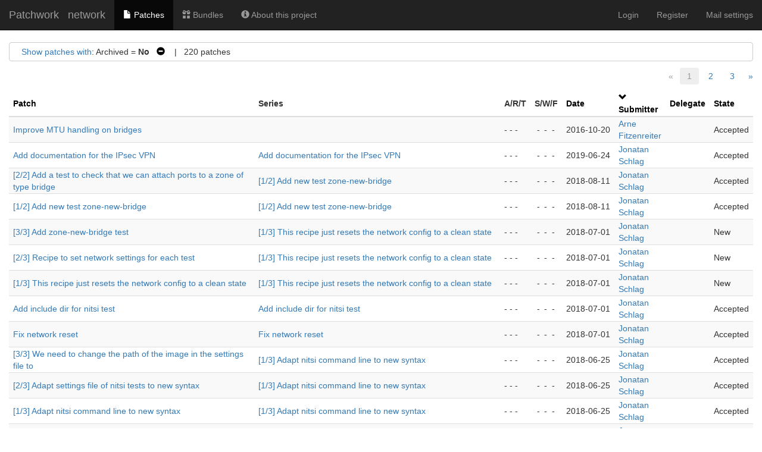

--- FILE ---
content_type: text/html; charset=utf-8
request_url: https://patchwork.ipfire.org/project/network/list/?state=*&param=-delegate&order=submitter
body_size: 7485
content:

<!DOCTYPE html>
<html xmlns="http://www.w3.org/1999/xhtml" lang="en">
  <head>
    <meta http-equiv="Content-Type" content="text/html; charset=UTF-8"/>
    <title>network - Patchwork</title>
    <link rel="stylesheet" type="text/css" href="/static/css/bootstrap.min.css"/>
    <link rel="stylesheet" type="text/css" href="/static/css/selectize.bootstrap3.css"/>
    <link rel="stylesheet" type="text/css" href="/static/css/style.css"/>
    <script src="/static/js/jquery-3.6.0.min.js"></script>
    <script src="/static/js/jquery.stickytableheaders.min.js"></script>
    <script src="/static/js/jquery.checkboxes-1.2.2.min.js"></script>
    <!-- IE8 support of HTML5 elements and media queries -->
    <!-- WARNING: Respond.js doesn't work if you view the page via file:// -->
    <!--[if lt IE 9]>
      <script src="https://oss.maxcdn.com/html5shiv/3.7.2/html5shiv.min.js">
      </script>
      <script src="https://oss.maxcdn.com/respond/1.4.2/respond.min.js"></script>
      <script src="http://cdnjs.cloudflare.com/ajax/libs/es5-shim/2.0.8/es5-shim.min.js"></script>
    <![endif]-->
    <script src="/static/js/bootstrap.min.js"></script>
    <script src="/static/js/selectize.min.js"></script>
    <script src="/static/js/clipboard.min.js"></script>
    <script src="/static/js/js.cookie.min.js"></script>
    <script>
      $(document).ready(function() {
          new Clipboard(document.querySelectorAll('.btn-copy'));
      });
    </script>

  </head>
  <body>
    <nav class="navbar navbar-inverse navbar-static-top">
      <div class="container-fluid">
        <div class="navbar-header">
          <button type="button" class="navbar-toggle collapsed" data-toggle="collapse" data-target="#navbar-collapse">
            <span class="sr-only">Toggle navigation</span>
            <span class="icon-bar"></span>
            <span class="icon-bar"></span>
            <span class="icon-bar"></span>
          </button>
          <a class="navbar-brand" href="/">Patchwork</a>
          <span class="navbar-subbrand">
             network
          </span>
        </div>
        <div class="collapse navbar-collapse" id="navbar-collapse">


          <ul class="nav navbar-nav">
            <li class="active">
              <a href="/project/network/list/">
                <span class="glyphicon glyphicon-file"></span>
                Patches
              </a>
            </li>
            <li class="">
              <a href="/project/network/bundles/">
                <span class="glyphicon glyphicon-gift"></span>
                Bundles
              </a>
            </li>
            <li class="">
              <a href="/project/network/">
                <span class="glyphicon glyphicon-info-sign"></span>
                About this project
              </a>
            </li>
          </ul>


          <ul class="nav navbar-nav navbar-right">

            <li><a href="/user/login/">Login</a></li>
            <li><a href="/register/">Register</a></li>
            <li><a href="/mail/">Mail settings</a></li>

          </ul>
        </div>
      </div>
    </nav>
<ul class="messages"></ul><div id="errors"></div>
    <div id="main-content" class="container-fluid">










<script type="text/javascript">
var filterform_displayed = false;
function filter_click()
{
    var form = document.getElementById('filterform');
    if (!form) {
        return;
    }

    if (filterform_displayed) {
        form.style['display'] = 'none';
        filterform_displayed = false;
    } else {
        form.style['display'] = 'block';
        filterform_displayed = true;
    }
}

Selectize.define('enter_key_submit', function (options) {
    var self = this;

    this.onKeyDown = (function (e) {
        var original = self.onKeyDown;

        return function (e) {
            var wasOpened = this.isOpen;
            original.apply(this, arguments);

            if (e.keyCode === 13 &&
                (this.$control_input.val() != '' || !wasOpened))
                self.trigger('submit');
        };
    })();
});

$(document).ready(function() {
    $('#submitter_input').selectize({
        plugins: ['enter_key_submit'],
        maxItems: 1,
        persist: false,
        onInitialize: function() {
            this.on('submit', function() {
                if (!this.items.length)
                    this.$input.val(this.lastValue);
                this.$input.closest('form').submit();
            }, this);
        },

        load: function(query, callback) {
            if (query.length < 4)
                return callback();

            req = $.ajax({
                url: "/submitter/",
                data: {q: query, l: 10},
                error: function() {
                    callback();
                },
                success: function(res) {
                    callback($.map(res, function (obj) {
                        return {value: obj.pk, text: `${obj.name} <${obj.email}>`};
                    }));
                }
            });
        }
    });
});
</script>

<div class="filters">
  <div id="filtersummary">
    <a href="javascript:filter_click()">Show patches with</a>:


    Archived = <strong>No</strong>

    <a class="filter-action" href="?state=%2A&amp;param=-delegate&amp;order=submitter&amp;archive=both">
      &nbsp;&nbsp;<span class="glyphicon glyphicon-minus-sign"></span>
    </a>





    &nbsp;&nbsp;&nbsp;|&nbsp;&nbsp;&nbsp;220
    patches

  </div>

  <div id="filterform" style="padding-top: 1em; display: none">
    <form class="form-horizontal" method="get">


      <div class="form-group">
        <label class="col-sm-2 control-label">Series</label>
        <div class="col-sm-5">
          <input type="text" name="series" id="series_input" class="form-control">
        </div>
      </div>



      <div class="form-group">
        <label class="col-sm-2 control-label">Submitter</label>
        <div class="col-sm-5">
          <input type="text" name="submitter" id="submitter_input" class="form-control">
        </div>
      </div>



      <div class="form-group">
        <label class="col-sm-2 control-label">State</label>
        <div class="col-sm-5">
          <select name="state" class="form-control"><option selected value="*">any</option><option  value="">Action Required</option><option value="1" >New</option><option value="2" >Under Review</option><option value="3" >Accepted</option><option value="4" >Rejected</option><option value="5" >RFC</option><option value="6" >Not Applicable</option><option value="7" >Changes Requested</option><option value="8" >Awaiting Upstream</option><option value="9" >Superseded</option><option value="10" >Deferred</option><option value="11" >Dropped</option><option value="12" >Staged</option></select>
        </div>
      </div>



      <div class="form-group">
        <label class="col-sm-2 control-label">Search</label>
        <div class="col-sm-5">
          <input name="q" class="form-control" value="">
        </div>
      </div>



      <div class="form-group">
        <label class="col-sm-2 control-label">Archived</label>
        <div class="col-sm-5">
          <label class="checkbox-inline"> <input type="radio" name="archive" checked value="">No</label><label class="checkbox-inline"> <input type="radio" name="archive"  value="true">Yes</label><label class="checkbox-inline"> <input type="radio" name="archive"  value="both">Both</label>
        </div>
      </div>



      <div class="form-group">
        <label class="col-sm-2 control-label">Delegate</label>
        <div class="col-sm-5">
          <select name="delegate" class="form-control"><option selected value="">------</option><option  value="Nobody">Nobody</option><option  value="2">ms</option><option  value="2">ms</option><option  value="2">ms</option><option  value="2">ms</option><option  value="2">ms</option><option  value="2">ms</option><option  value="3">stevee</option><option  value="3">stevee</option><option  value="4">git</option><option  value="4">git</option><option  value="4">git</option><option  value="4">git</option><option  value="4">git</option><option  value="4">git</option><option  value="11">amarx</option><option  value="71">jonatan</option><option  value="403">pmueller</option><option  value="403">pmueller</option><option  value="403">pmueller</option><option  value="403">pmueller</option><option  value="403">pmueller</option><option  value="403">pmueller</option><option  value="846">bonnietwin</option></select>
        </div>
      </div>


      <div class="form-group">
        <div class="col-sm-offset-2 col-sm-5">
          <button type="submit" class="btn btn-default">Apply</button>
        </div>
      </div>
    </form>
  </div>
</div>




<div class="paginator">

  <span class="prev-na">&laquo;</span>






  <span class="curr" title="Current Page">1</span>



  <span class="page"><a href="/project/network/list/?state=*&param=submitter&page=2" title="Page 2">2</a></span>



  <span class="page"><a href="/project/network/list/?state=*&param=submitter&page=3" title="Page 3">3</a></span>






  <span class="next">
    <a href="/project/network/list/?state=*&param=submitter&page=2" title="Next Page">&raquo;</a>
  </span>

</div>







<script type="text/javascript">
$(document).ready(function() {
    $('#patchlist').stickyTableHeaders();

    $('#patchlist').checkboxes('range', true);

    $('#check-all').change(function(e) {
        if(this.checked) {
            $('#patchlist > tbody').checkboxes('check');
        } else {
            $('#patchlist > tbody').checkboxes('uncheck');
        }
        e.preventDefault();
    });
});
</script>

<form method="post">
  <input type="hidden" name="csrfmiddlewaretoken" value="Pyqd3xdZFySaDQThBO7a5okq5Cpp0s2GMhX5kCTrwTnnKbetlNgT9mgSfYQ6WyKC">
  <input type="hidden" name="form" value="patchlistform"/>
  <input type="hidden" name="project" value="5"/>
  <table id="patchlist" class="table table-hover table-extra-condensed table-striped pw-list" data-toggle="checkboxes" data-range="true">
    <thead>
      <tr>




        <th>


          <a class="colinactive" href="/project/network/list/?state=*&param=submitter&order=name">Patch</a>


        </th>

        <th>
          <span class="colinactive">Series</span>
        </th>

        <th>
          <span title="Acked-by / Reviewed-by / Tested-by">A/R/T</span>
        </th>

        <th>
          <span title="Success / Warning / Fail">S/W/F</span>
        </th>

        <th>


          <a class="colinactive" href="/project/network/list/?state=*&param=submitter&order=date">Date</a>


        </th>

        <th>

          <a class="colactive" href="/project/network/list/?state=*&param=submitter&order=-submitter">
            <span class="glyphicon glyphicon-chevron-down"></span>
          </a>
          <a class="colactive" href="/project/network/list/?state=*&param=submitter&order=-submitter">
            Submitter
          </a>

        </th>

        <th>


          <a class="colinactive" href="/project/network/list/?state=*&param=submitter&order=delegate">Delegate</a>


        </th>

        <th>


          <a class="colinactive" href="/project/network/list/?state=*&param=submitter&order=state">State</a>


        </th>

      </tr>
    </thead>

    <tbody>

      <tr id="patch_row:850">


        <td>
          <a href="/project/network/patch/1476908902-6833-1-git-send-email-arne_f@ipfire.org/">
            Improve MTU handling on bridges
          </a>
        </td>
        <td>

        </td>
        <td class="text-nowrap"><span title="0 Acked-by / 0 Reviewed-by / 0 Tested-by">- - -</span></td>
        <td class="text-nowrap"><span title="Success / Warning / Fail"><span class="patchlistchecks ">-</span><span class="patchlistchecks ">-</span><span class="patchlistchecks ">-</span></span></td>
        <td class="text-nowrap">2016-10-20</td>
        <td><a href="/project/network/list/?submitter=37">Arne Fitzenreiter</a></td>
        <td></td>
        <td>Accepted</td>
       </tr>

      <tr id="patch_row:2332">


        <td>
          <a href="/project/network/patch/20190624113014.21701-1-jonatan.schlag@ipfire.org/">
            Add documentation for the IPsec VPN
          </a>
        </td>
        <td>

          <a href="?series=744">
            Add documentation for the IPsec VPN
          </a>

        </td>
        <td class="text-nowrap"><span title="0 Acked-by / 0 Reviewed-by / 0 Tested-by">- - -</span></td>
        <td class="text-nowrap"><span title="Success / Warning / Fail"><span class="patchlistchecks ">-</span><span class="patchlistchecks ">-</span><span class="patchlistchecks ">-</span></span></td>
        <td class="text-nowrap">2019-06-24</td>
        <td><a href="/project/network/list/?submitter=34">Jonatan Schlag</a></td>
        <td></td>
        <td>Accepted</td>
       </tr>

      <tr id="patch_row:1877">


        <td>
          <a href="/project/network/patch/20180811130323.19669-2-jonatan.schlag@ipfire.org/">
            [2/2] Add a test to check that we can attach ports to a zone of type bridge
          </a>
        </td>
        <td>

          <a href="?series=404">
            [1/2] Add new test zone-new-bridge
          </a>

        </td>
        <td class="text-nowrap"><span title="0 Acked-by / 0 Reviewed-by / 0 Tested-by">- - -</span></td>
        <td class="text-nowrap"><span title="Success / Warning / Fail"><span class="patchlistchecks ">-</span><span class="patchlistchecks ">-</span><span class="patchlistchecks ">-</span></span></td>
        <td class="text-nowrap">2018-08-11</td>
        <td><a href="/project/network/list/?submitter=34">Jonatan Schlag</a></td>
        <td></td>
        <td>Accepted</td>
       </tr>

      <tr id="patch_row:1876">


        <td>
          <a href="/project/network/patch/20180811130323.19669-1-jonatan.schlag@ipfire.org/">
            [1/2] Add new test zone-new-bridge
          </a>
        </td>
        <td>

          <a href="?series=404">
            [1/2] Add new test zone-new-bridge
          </a>

        </td>
        <td class="text-nowrap"><span title="0 Acked-by / 0 Reviewed-by / 0 Tested-by">- - -</span></td>
        <td class="text-nowrap"><span title="Success / Warning / Fail"><span class="patchlistchecks ">-</span><span class="patchlistchecks ">-</span><span class="patchlistchecks ">-</span></span></td>
        <td class="text-nowrap">2018-08-11</td>
        <td><a href="/project/network/list/?submitter=34">Jonatan Schlag</a></td>
        <td></td>
        <td>Accepted</td>
       </tr>

      <tr id="patch_row:1858">


        <td>
          <a href="/project/network/patch/20180630180142.10382-3-jonatan.schlag@ipfire.org/">
            [3/3] Add zone-new-bridge test
          </a>
        </td>
        <td>

          <a href="?series=388">
            [1/3] This recipe just resets the network config to a clean state
          </a>

        </td>
        <td class="text-nowrap"><span title="0 Acked-by / 0 Reviewed-by / 0 Tested-by">- - -</span></td>
        <td class="text-nowrap"><span title="Success / Warning / Fail"><span class="patchlistchecks ">-</span><span class="patchlistchecks ">-</span><span class="patchlistchecks ">-</span></span></td>
        <td class="text-nowrap">2018-07-01</td>
        <td><a href="/project/network/list/?submitter=34">Jonatan Schlag</a></td>
        <td></td>
        <td>New</td>
       </tr>

      <tr id="patch_row:1857">


        <td>
          <a href="/project/network/patch/20180630180142.10382-2-jonatan.schlag@ipfire.org/">
            [2/3] Recipe to set network settings for each test
          </a>
        </td>
        <td>

          <a href="?series=388">
            [1/3] This recipe just resets the network config to a clean state
          </a>

        </td>
        <td class="text-nowrap"><span title="0 Acked-by / 0 Reviewed-by / 0 Tested-by">- - -</span></td>
        <td class="text-nowrap"><span title="Success / Warning / Fail"><span class="patchlistchecks ">-</span><span class="patchlistchecks ">-</span><span class="patchlistchecks ">-</span></span></td>
        <td class="text-nowrap">2018-07-01</td>
        <td><a href="/project/network/list/?submitter=34">Jonatan Schlag</a></td>
        <td></td>
        <td>New</td>
       </tr>

      <tr id="patch_row:1856">


        <td>
          <a href="/project/network/patch/20180630180142.10382-1-jonatan.schlag@ipfire.org/">
            [1/3] This recipe just resets the network config to a clean state
          </a>
        </td>
        <td>

          <a href="?series=388">
            [1/3] This recipe just resets the network config to a clean state
          </a>

        </td>
        <td class="text-nowrap"><span title="0 Acked-by / 0 Reviewed-by / 0 Tested-by">- - -</span></td>
        <td class="text-nowrap"><span title="Success / Warning / Fail"><span class="patchlistchecks ">-</span><span class="patchlistchecks ">-</span><span class="patchlistchecks ">-</span></span></td>
        <td class="text-nowrap">2018-07-01</td>
        <td><a href="/project/network/list/?submitter=34">Jonatan Schlag</a></td>
        <td></td>
        <td>New</td>
       </tr>

      <tr id="patch_row:1855">


        <td>
          <a href="/project/network/patch/20180630155404.5454-1-jonatan.schlag@ipfire.org/">
            Add include dir for nitsi test
          </a>
        </td>
        <td>

          <a href="?series=387">
            Add include dir for nitsi test
          </a>

        </td>
        <td class="text-nowrap"><span title="0 Acked-by / 0 Reviewed-by / 0 Tested-by">- - -</span></td>
        <td class="text-nowrap"><span title="Success / Warning / Fail"><span class="patchlistchecks ">-</span><span class="patchlistchecks ">-</span><span class="patchlistchecks ">-</span></span></td>
        <td class="text-nowrap">2018-07-01</td>
        <td><a href="/project/network/list/?submitter=34">Jonatan Schlag</a></td>
        <td></td>
        <td>Accepted</td>
       </tr>

      <tr id="patch_row:1854">


        <td>
          <a href="/project/network/patch/20180630155348.5404-1-jonatan.schlag@ipfire.org/">
            Fix network reset
          </a>
        </td>
        <td>

          <a href="?series=386">
            Fix network reset
          </a>

        </td>
        <td class="text-nowrap"><span title="0 Acked-by / 0 Reviewed-by / 0 Tested-by">- - -</span></td>
        <td class="text-nowrap"><span title="Success / Warning / Fail"><span class="patchlistchecks ">-</span><span class="patchlistchecks ">-</span><span class="patchlistchecks ">-</span></span></td>
        <td class="text-nowrap">2018-07-01</td>
        <td><a href="/project/network/list/?submitter=34">Jonatan Schlag</a></td>
        <td></td>
        <td>Accepted</td>
       </tr>

      <tr id="patch_row:1840">


        <td>
          <a href="/project/network/patch/20180625090143.31218-3-jonatan.schlag@ipfire.org/">
            [3/3] We need to change the path of the image in the settings file to
          </a>
        </td>
        <td>

          <a href="?series=375">
            [1/3] Adapt nitsi command line to new syntax
          </a>

        </td>
        <td class="text-nowrap"><span title="0 Acked-by / 0 Reviewed-by / 0 Tested-by">- - -</span></td>
        <td class="text-nowrap"><span title="Success / Warning / Fail"><span class="patchlistchecks ">-</span><span class="patchlistchecks ">-</span><span class="patchlistchecks ">-</span></span></td>
        <td class="text-nowrap">2018-06-25</td>
        <td><a href="/project/network/list/?submitter=34">Jonatan Schlag</a></td>
        <td></td>
        <td>Accepted</td>
       </tr>

      <tr id="patch_row:1839">


        <td>
          <a href="/project/network/patch/20180625090143.31218-2-jonatan.schlag@ipfire.org/">
            [2/3] Adapt settings file of nitsi tests to new syntax
          </a>
        </td>
        <td>

          <a href="?series=375">
            [1/3] Adapt nitsi command line to new syntax
          </a>

        </td>
        <td class="text-nowrap"><span title="0 Acked-by / 0 Reviewed-by / 0 Tested-by">- - -</span></td>
        <td class="text-nowrap"><span title="Success / Warning / Fail"><span class="patchlistchecks ">-</span><span class="patchlistchecks ">-</span><span class="patchlistchecks ">-</span></span></td>
        <td class="text-nowrap">2018-06-25</td>
        <td><a href="/project/network/list/?submitter=34">Jonatan Schlag</a></td>
        <td></td>
        <td>Accepted</td>
       </tr>

      <tr id="patch_row:1838">


        <td>
          <a href="/project/network/patch/20180625090143.31218-1-jonatan.schlag@ipfire.org/">
            [1/3] Adapt nitsi command line to new syntax
          </a>
        </td>
        <td>

          <a href="?series=375">
            [1/3] Adapt nitsi command line to new syntax
          </a>

        </td>
        <td class="text-nowrap"><span title="0 Acked-by / 0 Reviewed-by / 0 Tested-by">- - -</span></td>
        <td class="text-nowrap"><span title="Success / Warning / Fail"><span class="patchlistchecks ">-</span><span class="patchlistchecks ">-</span><span class="patchlistchecks ">-</span></span></td>
        <td class="text-nowrap">2018-06-25</td>
        <td><a href="/project/network/list/?submitter=34">Jonatan Schlag</a></td>
        <td></td>
        <td>Accepted</td>
       </tr>

      <tr id="patch_row:1794">


        <td>
          <a href="/project/network/patch/20180604095734.1851-1-jonatan.schlag@ipfire.org/">
            [1/4] Fix test hello-world
          </a>
        </td>
        <td>

          <a href="?series=339">
            [1/4] Fix test hello-world
          </a>

        </td>
        <td class="text-nowrap"><span title="0 Acked-by / 0 Reviewed-by / 0 Tested-by">- - -</span></td>
        <td class="text-nowrap"><span title="Success / Warning / Fail"><span class="patchlistchecks ">-</span><span class="patchlistchecks ">-</span><span class="patchlistchecks ">-</span></span></td>
        <td class="text-nowrap">2018-06-04</td>
        <td><a href="/project/network/list/?submitter=34">Jonatan Schlag</a></td>
        <td></td>
        <td>Accepted</td>
       </tr>

      <tr id="patch_row:1793">


        <td>
          <a href="/project/network/patch/20180604095055.1419-1-jonatan.schlag@ipfire.org/">
            [1/3] Fix path to virtual environment of hello-world test
          </a>
        </td>
        <td>

          <a href="?series=338">
            [1/3] Fix path to virtual environment of hello-world test
          </a>

        </td>
        <td class="text-nowrap"><span title="0 Acked-by / 0 Reviewed-by / 0 Tested-by">- - -</span></td>
        <td class="text-nowrap"><span title="Success / Warning / Fail"><span class="patchlistchecks ">-</span><span class="patchlistchecks ">-</span><span class="patchlistchecks ">-</span></span></td>
        <td class="text-nowrap">2018-06-04</td>
        <td><a href="/project/network/list/?submitter=34">Jonatan Schlag</a></td>
        <td></td>
        <td>Accepted</td>
       </tr>

      <tr id="patch_row:1792">


        <td>
          <a href="/project/network/patch/20180604074535.6637-2-jonatan.schlag@ipfire.org/">
            [2/2] Add simple Readme for the basic virtual-environment
          </a>
        </td>
        <td>

          <a href="?series=337">
            [1/2] Add first basic virtual environment for nitsi
          </a>

        </td>
        <td class="text-nowrap"><span title="0 Acked-by / 0 Reviewed-by / 0 Tested-by">- - -</span></td>
        <td class="text-nowrap"><span title="Success / Warning / Fail"><span class="patchlistchecks ">-</span><span class="patchlistchecks ">-</span><span class="patchlistchecks ">-</span></span></td>
        <td class="text-nowrap">2018-06-04</td>
        <td><a href="/project/network/list/?submitter=34">Jonatan Schlag</a></td>
        <td></td>
        <td>Accepted</td>
       </tr>

      <tr id="patch_row:1791">


        <td>
          <a href="/project/network/patch/20180604074535.6637-1-jonatan.schlag@ipfire.org/">
            [1/2] Add first basic virtual environment for nitsi
          </a>
        </td>
        <td>

          <a href="?series=337">
            [1/2] Add first basic virtual environment for nitsi
          </a>

        </td>
        <td class="text-nowrap"><span title="0 Acked-by / 0 Reviewed-by / 0 Tested-by">- - -</span></td>
        <td class="text-nowrap"><span title="Success / Warning / Fail"><span class="patchlistchecks ">-</span><span class="patchlistchecks ">-</span><span class="patchlistchecks ">-</span></span></td>
        <td class="text-nowrap">2018-06-04</td>
        <td><a href="/project/network/list/?submitter=34">Jonatan Schlag</a></td>
        <td></td>
        <td>Accepted</td>
       </tr>

      <tr id="patch_row:1786">


        <td>
          <a href="/project/network/patch/20180528141226.11180-1-jonatan.schlag@ipfire.org/">
            Add first test for nitsi
          </a>
        </td>
        <td>

          <a href="?series=332">
            Add first test for nitsi
          </a>

        </td>
        <td class="text-nowrap"><span title="0 Acked-by / 0 Reviewed-by / 0 Tested-by">- - -</span></td>
        <td class="text-nowrap"><span title="Success / Warning / Fail"><span class="patchlistchecks ">-</span><span class="patchlistchecks ">-</span><span class="patchlistchecks ">-</span></span></td>
        <td class="text-nowrap">2018-05-29</td>
        <td><a href="/project/network/list/?submitter=34">Jonatan Schlag</a></td>
        <td></td>
        <td>Accepted</td>
       </tr>

      <tr id="patch_row:1695">


        <td>
          <a href="/project/network/patch/1520500142-5362-1-git-send-email-jonatan.schlag@ipfire.org/">
            [v2] IPsec: regenerate a swanctl config on connection startup if no config is found
          </a>
        </td>
        <td>

          <a href="?series=255">
            [v2] IPsec: regenerate a swanctl config on connection startup if no config is found
          </a>

        </td>
        <td class="text-nowrap"><span title="0 Acked-by / 0 Reviewed-by / 0 Tested-by">- - -</span></td>
        <td class="text-nowrap"><span title="Success / Warning / Fail"><span class="patchlistchecks ">-</span><span class="patchlistchecks ">-</span><span class="patchlistchecks ">-</span></span></td>
        <td class="text-nowrap">2018-03-08</td>
        <td><a href="/project/network/list/?submitter=34">Jonatan Schlag</a></td>
        <td></td>
        <td>New</td>
       </tr>

      <tr id="patch_row:1694">


        <td>
          <a href="/project/network/patch/1520500102-5317-1-git-send-email-jonatan.schlag@ipfire.org/">
            IPsec: regenerate a swanctl config on connection startup if config is found
          </a>
        </td>
        <td>

          <a href="?series=254">
            IPsec: regenerate a swanctl config on connection startup if config is found
          </a>

        </td>
        <td class="text-nowrap"><span title="0 Acked-by / 0 Reviewed-by / 0 Tested-by">- - -</span></td>
        <td class="text-nowrap"><span title="Success / Warning / Fail"><span class="patchlistchecks ">-</span><span class="patchlistchecks ">-</span><span class="patchlistchecks ">-</span></span></td>
        <td class="text-nowrap">2018-03-08</td>
        <td><a href="/project/network/list/?submitter=34">Jonatan Schlag</a></td>
        <td></td>
        <td>New</td>
       </tr>

      <tr id="patch_row:1689">


        <td>
          <a href="/project/network/patch/1520187899-5759-5-git-send-email-jonatan.schlag@ipfire.org/">
            [5/5] ip-tunnel: choose the correct type based on the ip protocol
          </a>
        </td>
        <td>

          <a href="?series=249">
            [1/5] ip-tunnel: add new function
          </a>

        </td>
        <td class="text-nowrap"><span title="0 Acked-by / 0 Reviewed-by / 0 Tested-by">- - -</span></td>
        <td class="text-nowrap"><span title="Success / Warning / Fail"><span class="patchlistchecks ">-</span><span class="patchlistchecks ">-</span><span class="patchlistchecks ">-</span></span></td>
        <td class="text-nowrap">2018-03-05</td>
        <td><a href="/project/network/list/?submitter=34">Jonatan Schlag</a></td>
        <td></td>
        <td>Accepted</td>
       </tr>

      <tr id="patch_row:1688">


        <td>
          <a href="/project/network/patch/1520187899-5759-4-git-send-email-jonatan.schlag@ipfire.org/">
            [4/5] ip-tunnel: Improve checks
          </a>
        </td>
        <td>

          <a href="?series=249">
            [1/5] ip-tunnel: add new function
          </a>

        </td>
        <td class="text-nowrap"><span title="0 Acked-by / 0 Reviewed-by / 0 Tested-by">- - -</span></td>
        <td class="text-nowrap"><span title="Success / Warning / Fail"><span class="patchlistchecks ">-</span><span class="patchlistchecks ">-</span><span class="patchlistchecks ">-</span></span></td>
        <td class="text-nowrap">2018-03-05</td>
        <td><a href="/project/network/list/?submitter=34">Jonatan Schlag</a></td>
        <td></td>
        <td>Accepted</td>
       </tr>

      <tr id="patch_row:1687">


        <td>
          <a href="/project/network/patch/1520187899-5759-3-git-send-email-jonatan.schlag@ipfire.org/">
            [3/5] device: add new function device_tunnel_get_type()
          </a>
        </td>
        <td>

          <a href="?series=249">
            [1/5] ip-tunnel: add new function
          </a>

        </td>
        <td class="text-nowrap"><span title="0 Acked-by / 0 Reviewed-by / 0 Tested-by">- - -</span></td>
        <td class="text-nowrap"><span title="Success / Warning / Fail"><span class="patchlistchecks ">-</span><span class="patchlistchecks ">-</span><span class="patchlistchecks ">-</span></span></td>
        <td class="text-nowrap">2018-03-05</td>
        <td><a href="/project/network/list/?submitter=34">Jonatan Schlag</a></td>
        <td></td>
        <td>Accepted</td>
       </tr>

      <tr id="patch_row:1686">


        <td>
          <a href="/project/network/patch/1520187899-5759-2-git-send-email-jonatan.schlag@ipfire.org/">
            [2/5] device: add new function device_is_vti6
          </a>
        </td>
        <td>

          <a href="?series=249">
            [1/5] ip-tunnel: add new function
          </a>

        </td>
        <td class="text-nowrap"><span title="0 Acked-by / 0 Reviewed-by / 0 Tested-by">- - -</span></td>
        <td class="text-nowrap"><span title="Success / Warning / Fail"><span class="patchlistchecks ">-</span><span class="patchlistchecks ">-</span><span class="patchlistchecks ">-</span></span></td>
        <td class="text-nowrap">2018-03-05</td>
        <td><a href="/project/network/list/?submitter=34">Jonatan Schlag</a></td>
        <td></td>
        <td>Accepted</td>
       </tr>

      <tr id="patch_row:1685">


        <td>
          <a href="/project/network/patch/1520187899-5759-1-git-send-email-jonatan.schlag@ipfire.org/">
            [1/5] ip-tunnel: add new function
          </a>
        </td>
        <td>

          <a href="?series=249">
            [1/5] ip-tunnel: add new function
          </a>

        </td>
        <td class="text-nowrap"><span title="0 Acked-by / 0 Reviewed-by / 0 Tested-by">- - -</span></td>
        <td class="text-nowrap"><span title="Success / Warning / Fail"><span class="patchlistchecks ">-</span><span class="patchlistchecks ">-</span><span class="patchlistchecks ">-</span></span></td>
        <td class="text-nowrap">2018-03-05</td>
        <td><a href="/project/network/list/?submitter=34">Jonatan Schlag</a></td>
        <td></td>
        <td>Accepted</td>
       </tr>

      <tr id="patch_row:1681">


        <td>
          <a href="/project/network/patch/1520180395-4665-1-git-send-email-jonatan.schlag@ipfire.org/">
            IPsec: Fix routing in tunnel mode
          </a>
        </td>
        <td>

          <a href="?series=245">
            IPsec: Fix routing in tunnel mode
          </a>

        </td>
        <td class="text-nowrap"><span title="0 Acked-by / 0 Reviewed-by / 0 Tested-by">- - -</span></td>
        <td class="text-nowrap"><span title="Success / Warning / Fail"><span class="patchlistchecks ">-</span><span class="patchlistchecks ">-</span><span class="patchlistchecks ">-</span></span></td>
        <td class="text-nowrap">2018-03-05</td>
        <td><a href="/project/network/list/?submitter=34">Jonatan Schlag</a></td>
        <td></td>
        <td>Accepted</td>
       </tr>

      <tr id="patch_row:1680">


        <td>
          <a href="/project/network/patch/1519917338-3303-1-git-send-email-jonatan.schlag@ipfire.org/">
            IPsec: Fix routing
          </a>
        </td>
        <td>

          <a href="?series=244">
            IPsec: Fix routing
          </a>

        </td>
        <td class="text-nowrap"><span title="0 Acked-by / 0 Reviewed-by / 0 Tested-by">- - -</span></td>
        <td class="text-nowrap"><span title="Success / Warning / Fail"><span class="patchlistchecks ">-</span><span class="patchlistchecks ">-</span><span class="patchlistchecks ">-</span></span></td>
        <td class="text-nowrap">2018-03-02</td>
        <td><a href="/project/network/list/?submitter=34">Jonatan Schlag</a></td>
        <td></td>
        <td>Accepted</td>
       </tr>

      <tr id="patch_row:1679">


        <td>
          <a href="/project/network/patch/1519835487-3506-1-git-send-email-jonatan.schlag@ipfire.org/">
            [v2] Add new function ip_get__assigned_addresses_from_net()
          </a>
        </td>
        <td>

          <a href="?series=243">
            [v2] Add new function ip_get__assigned_addresses_from_net()
          </a>

        </td>
        <td class="text-nowrap"><span title="0 Acked-by / 0 Reviewed-by / 0 Tested-by">- - -</span></td>
        <td class="text-nowrap"><span title="Success / Warning / Fail"><span class="patchlistchecks ">-</span><span class="patchlistchecks ">-</span><span class="patchlistchecks ">-</span></span></td>
        <td class="text-nowrap">2018-03-01</td>
        <td><a href="/project/network/list/?submitter=34">Jonatan Schlag</a></td>
        <td></td>
        <td>Accepted</td>
       </tr>

      <tr id="patch_row:1649">


        <td>
          <a href="/project/network/patch/1518264894-8343-1-git-send-email-jonatan.schlag@ipfire.org/">
            Print better info mesages when we change a service
          </a>
        </td>
        <td>

          <a href="?series=225">
            Print better info mesages when we change a service
          </a>

        </td>
        <td class="text-nowrap"><span title="0 Acked-by / 0 Reviewed-by / 0 Tested-by">- - -</span></td>
        <td class="text-nowrap"><span title="Success / Warning / Fail"><span class="patchlistchecks ">-</span><span class="patchlistchecks ">-</span><span class="patchlistchecks ">-</span></span></td>
        <td class="text-nowrap">2018-02-10</td>
        <td><a href="/project/network/list/?submitter=34">Jonatan Schlag</a></td>
        <td></td>
        <td>New</td>
       </tr>

      <tr id="patch_row:1648">


        <td>
          <a href="/project/network/patch/1518264845-8257-1-git-send-email-jonatan.schlag@ipfire.org/">
            [v2] Fix radvd startup
          </a>
        </td>
        <td>

          <a href="?series=224">
            [v2] Fix radvd startup
          </a>

        </td>
        <td class="text-nowrap"><span title="0 Acked-by / 0 Reviewed-by / 0 Tested-by">- - -</span></td>
        <td class="text-nowrap"><span title="Success / Warning / Fail"><span class="patchlistchecks ">-</span><span class="patchlistchecks ">-</span><span class="patchlistchecks ">-</span></span></td>
        <td class="text-nowrap">2018-02-10</td>
        <td><a href="/project/network/list/?submitter=34">Jonatan Schlag</a></td>
        <td></td>
        <td>Accepted</td>
       </tr>

      <tr id="patch_row:1645">


        <td>
          <a href="/project/network/patch/1518015227-3539-1-git-send-email-jonatan.schlag@ipfire.org/">
            [v2] Fix zone_config_check_same_setting
          </a>
        </td>
        <td>

          <a href="?series=221">
            [v2] Fix zone_config_check_same_setting
          </a>

        </td>
        <td class="text-nowrap"><span title="0 Acked-by / 0 Reviewed-by / 0 Tested-by">- - -</span></td>
        <td class="text-nowrap"><span title="Success / Warning / Fail"><span class="patchlistchecks ">-</span><span class="patchlistchecks ">-</span><span class="patchlistchecks ">-</span></span></td>
        <td class="text-nowrap">2018-02-08</td>
        <td><a href="/project/network/list/?submitter=34">Jonatan Schlag</a></td>
        <td></td>
        <td>Accepted</td>
       </tr>

      <tr id="patch_row:1638">


        <td>
          <a href="/project/network/patch/1517165962-12420-1-git-send-email-jonatan.schlag@ipfire.org/">
            Fix zone_config_check_same_setting
          </a>
        </td>
        <td>

          <a href="?series=214">
            Fix zone_config_check_same_setting
          </a>

        </td>
        <td class="text-nowrap"><span title="0 Acked-by / 0 Reviewed-by / 0 Tested-by">- - -</span></td>
        <td class="text-nowrap"><span title="Success / Warning / Fail"><span class="patchlistchecks ">-</span><span class="patchlistchecks ">-</span><span class="patchlistchecks ">-</span></span></td>
        <td class="text-nowrap">2018-01-29</td>
        <td><a href="/project/network/list/?submitter=34">Jonatan Schlag</a></td>
        <td></td>
        <td>New</td>
       </tr>

      <tr id="patch_row:1637">


        <td>
          <a href="/project/network/patch/1517153148-6844-1-git-send-email-jonatan.schlag@ipfire.org/">
            Fix parsing of hids and ids
          </a>
        </td>
        <td>

          <a href="?series=213">
            Fix parsing of hids and ids
          </a>

        </td>
        <td class="text-nowrap"><span title="0 Acked-by / 0 Reviewed-by / 0 Tested-by">- - -</span></td>
        <td class="text-nowrap"><span title="Success / Warning / Fail"><span class="patchlistchecks ">-</span><span class="patchlistchecks ">-</span><span class="patchlistchecks ">-</span></span></td>
        <td class="text-nowrap">2018-01-29</td>
        <td><a href="/project/network/list/?submitter=34">Jonatan Schlag</a></td>
        <td></td>
        <td>New</td>
       </tr>

      <tr id="patch_row:1635">


        <td>
          <a href="/project/network/patch/1517072778-3768-1-git-send-email-jonatan.schlag@ipfire.org/">
            Fix radvd startup
          </a>
        </td>
        <td>

          <a href="?series=211">
            Fix radvd startup
          </a>

        </td>
        <td class="text-nowrap"><span title="0 Acked-by / 0 Reviewed-by / 0 Tested-by">- - -</span></td>
        <td class="text-nowrap"><span title="Success / Warning / Fail"><span class="patchlistchecks ">-</span><span class="patchlistchecks ">-</span><span class="patchlistchecks ">-</span></span></td>
        <td class="text-nowrap">2018-01-28</td>
        <td><a href="/project/network/list/?submitter=34">Jonatan Schlag</a></td>
        <td></td>
        <td>New</td>
       </tr>

      <tr id="patch_row:1396">


        <td>
          <a href="/project/network/patch/1503934373-8996-2-git-send-email-jonatan.schlag@ipfire.org/">
            [2/2] ipsec: also show only valid options in the autocompletion
          </a>
        </td>
        <td>

          <a href="?series=3">
            [1/2] ipsec: only accept valid options for a connection type
          </a>

        </td>
        <td class="text-nowrap"><span title="0 Acked-by / 0 Reviewed-by / 0 Tested-by">- - -</span></td>
        <td class="text-nowrap"><span title="Success / Warning / Fail"><span class="patchlistchecks ">-</span><span class="patchlistchecks ">-</span><span class="patchlistchecks ">-</span></span></td>
        <td class="text-nowrap">2017-08-29</td>
        <td><a href="/project/network/list/?submitter=34">Jonatan Schlag</a></td>
        <td></td>
        <td>New</td>
       </tr>

      <tr id="patch_row:1395">


        <td>
          <a href="/project/network/patch/1503934373-8996-1-git-send-email-jonatan.schlag@ipfire.org/">
            [1/2] ipsec: only accept valid options for a connection type
          </a>
        </td>
        <td>

          <a href="?series=3">
            [1/2] ipsec: only accept valid options for a connection type
          </a>

        </td>
        <td class="text-nowrap"><span title="0 Acked-by / 0 Reviewed-by / 0 Tested-by">- - -</span></td>
        <td class="text-nowrap"><span title="Success / Warning / Fail"><span class="patchlistchecks ">-</span><span class="patchlistchecks ">-</span><span class="patchlistchecks ">-</span></span></td>
        <td class="text-nowrap">2017-08-29</td>
        <td><a href="/project/network/list/?submitter=34">Jonatan Schlag</a></td>
        <td></td>
        <td>New</td>
       </tr>

      <tr id="patch_row:1394">


        <td>
          <a href="/project/network/patch/1503926835-2098-1-git-send-email-jonatan.schlag@ipfire.org/">
            dhclient-script: fix bound
          </a>
        </td>
        <td>

          <a href="?series=2">
            dhclient-script: fix bound
          </a>

        </td>
        <td class="text-nowrap"><span title="0 Acked-by / 0 Reviewed-by / 0 Tested-by">- - -</span></td>
        <td class="text-nowrap"><span title="Success / Warning / Fail"><span class="patchlistchecks ">-</span><span class="patchlistchecks ">-</span><span class="patchlistchecks ">-</span></span></td>
        <td class="text-nowrap">2017-08-28</td>
        <td><a href="/project/network/list/?submitter=34">Jonatan Schlag</a></td>
        <td></td>
        <td>Accepted</td>
       </tr>

      <tr id="patch_row:1392">


        <td>
          <a href="/project/network/patch/1503579031-6442-1-git-send-email-jonatan.schlag@ipfire.org/">
            [1/2] network reset: destroy all IPsec pools
          </a>
        </td>
        <td>

        </td>
        <td class="text-nowrap"><span title="0 Acked-by / 0 Reviewed-by / 0 Tested-by">- - -</span></td>
        <td class="text-nowrap"><span title="Success / Warning / Fail"><span class="patchlistchecks ">-</span><span class="patchlistchecks ">-</span><span class="patchlistchecks ">-</span></span></td>
        <td class="text-nowrap">2017-08-24</td>
        <td><a href="/project/network/list/?submitter=34">Jonatan Schlag</a></td>
        <td></td>
        <td>New</td>
       </tr>

      <tr id="patch_row:1391">


        <td>
          <a href="/project/network/patch/1503578855-6303-1-git-send-email-jonatan.schlag@ipfire.org/">
            [2/2] wireless-networks: add hidden command
          </a>
        </td>
        <td>

        </td>
        <td class="text-nowrap"><span title="0 Acked-by / 0 Reviewed-by / 0 Tested-by">- - -</span></td>
        <td class="text-nowrap"><span title="Success / Warning / Fail"><span class="patchlistchecks ">-</span><span class="patchlistchecks ">-</span><span class="patchlistchecks ">-</span></span></td>
        <td class="text-nowrap">2017-08-24</td>
        <td><a href="/project/network/list/?submitter=34">Jonatan Schlag</a></td>
        <td></td>
        <td>New</td>
       </tr>

      <tr id="patch_row:1390">


        <td>
          <a href="/project/network/patch/1503569535-5228-1-git-send-email-jonatan.schlag@ipfire.org/">
            ipsec-pool: do not delete a pool when this pool is used by a connection
          </a>
        </td>
        <td>

        </td>
        <td class="text-nowrap"><span title="0 Acked-by / 0 Reviewed-by / 0 Tested-by">- - -</span></td>
        <td class="text-nowrap"><span title="Success / Warning / Fail"><span class="patchlistchecks ">-</span><span class="patchlistchecks ">-</span><span class="patchlistchecks ">-</span></span></td>
        <td class="text-nowrap">2017-08-24</td>
        <td><a href="/project/network/list/?submitter=34">Jonatan Schlag</a></td>
        <td></td>
        <td>New</td>
       </tr>

      <tr id="patch_row:1388">


        <td>
          <a href="/project/network/patch/1503567443-3151-1-git-send-email-jonatan.schlag@ipfire.org/">
            wireless-networks: change encryption-mode to modes
          </a>
        </td>
        <td>

        </td>
        <td class="text-nowrap"><span title="0 Acked-by / 0 Reviewed-by / 0 Tested-by">- - -</span></td>
        <td class="text-nowrap"><span title="Success / Warning / Fail"><span class="patchlistchecks ">-</span><span class="patchlistchecks ">-</span><span class="patchlistchecks ">-</span></span></td>
        <td class="text-nowrap">2017-08-24</td>
        <td><a href="/project/network/list/?submitter=34">Jonatan Schlag</a></td>
        <td></td>
        <td>Accepted</td>
       </tr>

      <tr id="patch_row:1379">


        <td>
          <a href="/project/network/patch/1503056719-24267-2-git-send-email-jonatan.schlag@ipfire.org/">
            [2/2] wireless: add network feature
          </a>
        </td>
        <td>

        </td>
        <td class="text-nowrap"><span title="0 Acked-by / 0 Reviewed-by / 0 Tested-by">- - -</span></td>
        <td class="text-nowrap"><span title="Success / Warning / Fail"><span class="patchlistchecks ">-</span><span class="patchlistchecks ">-</span><span class="patchlistchecks ">-</span></span></td>
        <td class="text-nowrap">2017-08-18</td>
        <td><a href="/project/network/list/?submitter=34">Jonatan Schlag</a></td>
        <td></td>
        <td>Accepted</td>
       </tr>

      <tr id="patch_row:1378">


        <td>
          <a href="/project/network/patch/1503056719-24267-1-git-send-email-jonatan.schlag@ipfire.org/">
            [1/2] util: add normalize function
          </a>
        </td>
        <td>

        </td>
        <td class="text-nowrap"><span title="0 Acked-by / 0 Reviewed-by / 0 Tested-by">- - -</span></td>
        <td class="text-nowrap"><span title="Success / Warning / Fail"><span class="patchlistchecks ">-</span><span class="patchlistchecks ">-</span><span class="patchlistchecks ">-</span></span></td>
        <td class="text-nowrap">2017-08-18</td>
        <td><a href="/project/network/list/?submitter=34">Jonatan Schlag</a></td>
        <td></td>
        <td>New</td>
       </tr>

      <tr id="patch_row:1377">


        <td>
          <a href="/project/network/patch/1502897816-14789-2-git-send-email-jonatan.schlag@ipfire.org/">
            [2/2] ipsec-pools: reload pools after destroying pools
          </a>
        </td>
        <td>

        </td>
        <td class="text-nowrap"><span title="0 Acked-by / 0 Reviewed-by / 0 Tested-by">- - -</span></td>
        <td class="text-nowrap"><span title="Success / Warning / Fail"><span class="patchlistchecks ">-</span><span class="patchlistchecks ">-</span><span class="patchlistchecks ">-</span></span></td>
        <td class="text-nowrap">2017-08-17</td>
        <td><a href="/project/network/list/?submitter=34">Jonatan Schlag</a></td>
        <td></td>
        <td>New</td>
       </tr>

      <tr id="patch_row:1376">


        <td>
          <a href="/project/network/patch/1502897816-14789-1-git-send-email-jonatan.schlag@ipfire.org/">
            [1/2] ipsec-pool: delete on destroy also the swanctl configuration file
          </a>
        </td>
        <td>

        </td>
        <td class="text-nowrap"><span title="0 Acked-by / 0 Reviewed-by / 0 Tested-by">- - -</span></td>
        <td class="text-nowrap"><span title="Success / Warning / Fail"><span class="patchlistchecks ">-</span><span class="patchlistchecks ">-</span><span class="patchlistchecks ">-</span></span></td>
        <td class="text-nowrap">2017-08-17</td>
        <td><a href="/project/network/list/?submitter=34">Jonatan Schlag</a></td>
        <td></td>
        <td>Accepted</td>
       </tr>

      <tr id="patch_row:1375">


        <td>
          <a href="/project/network/patch/1502896726-13445-1-git-send-email-jonatan.schlag@ipfire.org/">
            network reset: destroy all IPsec pools
          </a>
        </td>
        <td>

        </td>
        <td class="text-nowrap"><span title="0 Acked-by / 0 Reviewed-by / 0 Tested-by">- - -</span></td>
        <td class="text-nowrap"><span title="Success / Warning / Fail"><span class="patchlistchecks ">-</span><span class="patchlistchecks ">-</span><span class="patchlistchecks ">-</span></span></td>
        <td class="text-nowrap">2017-08-17</td>
        <td><a href="/project/network/list/?submitter=34">Jonatan Schlag</a></td>
        <td></td>
        <td>New</td>
       </tr>

      <tr id="patch_row:1374">


        <td>
          <a href="/project/network/patch/1502876818-12274-2-git-send-email-jonatan.schlag@ipfire.org/">
            [2/2] ipsec-connection: add description feature
          </a>
        </td>
        <td>

        </td>
        <td class="text-nowrap"><span title="0 Acked-by / 0 Reviewed-by / 0 Tested-by">- - -</span></td>
        <td class="text-nowrap"><span title="Success / Warning / Fail"><span class="patchlistchecks ">-</span><span class="patchlistchecks ">-</span><span class="patchlistchecks ">-</span></span></td>
        <td class="text-nowrap">2017-08-16</td>
        <td><a href="/project/network/list/?submitter=34">Jonatan Schlag</a></td>
        <td></td>
        <td>Accepted</td>
       </tr>

      <tr id="patch_row:1373">


        <td>
          <a href="/project/network/patch/1502876818-12274-1-git-send-email-jonatan.schlag@ipfire.org/">
            [1/2] ipsec-connection: add color support
          </a>
        </td>
        <td>

        </td>
        <td class="text-nowrap"><span title="0 Acked-by / 0 Reviewed-by / 0 Tested-by">- - -</span></td>
        <td class="text-nowrap"><span title="Success / Warning / Fail"><span class="patchlistchecks ">-</span><span class="patchlistchecks ">-</span><span class="patchlistchecks ">-</span></span></td>
        <td class="text-nowrap">2017-08-16</td>
        <td><a href="/project/network/list/?submitter=34">Jonatan Schlag</a></td>
        <td></td>
        <td>New</td>
       </tr>

      <tr id="patch_row:1372">


        <td>
          <a href="/project/network/patch/1502866967-8183-1-git-send-email-jonatan.schlag@ipfire.org/">
            ipsec: accept also psk and use pre-shared-key instead of psk
          </a>
        </td>
        <td>

        </td>
        <td class="text-nowrap"><span title="0 Acked-by / 0 Reviewed-by / 0 Tested-by">- - -</span></td>
        <td class="text-nowrap"><span title="Success / Warning / Fail"><span class="patchlistchecks ">-</span><span class="patchlistchecks ">-</span><span class="patchlistchecks ">-</span></span></td>
        <td class="text-nowrap">2017-08-16</td>
        <td><a href="/project/network/list/?submitter=34">Jonatan Schlag</a></td>
        <td></td>
        <td>New</td>
       </tr>

      <tr id="patch_row:1371">


        <td>
          <a href="/project/network/patch/1502865460-6297-1-git-send-email-jonatan.schlag@ipfire.org/">
            ipsec: move pool function in a seperated file
          </a>
        </td>
        <td>

        </td>
        <td class="text-nowrap"><span title="0 Acked-by / 0 Reviewed-by / 0 Tested-by">- - -</span></td>
        <td class="text-nowrap"><span title="Success / Warning / Fail"><span class="patchlistchecks ">-</span><span class="patchlistchecks ">-</span><span class="patchlistchecks ">-</span></span></td>
        <td class="text-nowrap">2017-08-16</td>
        <td><a href="/project/network/list/?submitter=34">Jonatan Schlag</a></td>
        <td></td>
        <td>New</td>
       </tr>

      <tr id="patch_row:1370">


        <td>
          <a href="/project/network/patch/1502864713-6081-1-git-send-email-jonatan.schlag@ipfire.org/">
            network fix parameter passing when using &quot;&quot;
          </a>
        </td>
        <td>

        </td>
        <td class="text-nowrap"><span title="0 Acked-by / 0 Reviewed-by / 0 Tested-by">- - -</span></td>
        <td class="text-nowrap"><span title="Success / Warning / Fail"><span class="patchlistchecks ">-</span><span class="patchlistchecks ">-</span><span class="patchlistchecks ">-</span></span></td>
        <td class="text-nowrap">2017-08-16</td>
        <td><a href="/project/network/list/?submitter=34">Jonatan Schlag</a></td>
        <td></td>
        <td>New</td>
       </tr>

      <tr id="patch_row:1369">


        <td>
          <a href="/project/network/patch/1502864379-5736-1-git-send-email-jonatan.schlag@ipfire.org/">
            ivpn-security-policies: fix +/- syntax handling for group type and integrity
          </a>
        </td>
        <td>

        </td>
        <td class="text-nowrap"><span title="0 Acked-by / 0 Reviewed-by / 0 Tested-by">- - -</span></td>
        <td class="text-nowrap"><span title="Success / Warning / Fail"><span class="patchlistchecks ">-</span><span class="patchlistchecks ">-</span><span class="patchlistchecks ">-</span></span></td>
        <td class="text-nowrap">2017-08-16</td>
        <td><a href="/project/network/list/?submitter=34">Jonatan Schlag</a></td>
        <td></td>
        <td>Accepted</td>
       </tr>

      <tr id="patch_row:1354">


        <td>
          <a href="/project/network/patch/1502533349-13935-5-git-send-email-jonatan.schlag@ipfire.org/">
            [5/5] config hook: generate new id inside hook_new
          </a>
        </td>
        <td>

        </td>
        <td class="text-nowrap"><span title="0 Acked-by / 0 Reviewed-by / 0 Tested-by">- - -</span></td>
        <td class="text-nowrap"><span title="Success / Warning / Fail"><span class="patchlistchecks ">-</span><span class="patchlistchecks ">-</span><span class="patchlistchecks ">-</span></span></td>
        <td class="text-nowrap">2017-08-12</td>
        <td><a href="/project/network/list/?submitter=34">Jonatan Schlag</a></td>
        <td></td>
        <td>New</td>
       </tr>

      <tr id="patch_row:1353">


        <td>
          <a href="/project/network/patch/1502533349-13935-4-git-send-email-jonatan.schlag@ipfire.org/">
            [4/5] config hooks: hook_parse_cmdline take id as an argument
          </a>
        </td>
        <td>

        </td>
        <td class="text-nowrap"><span title="0 Acked-by / 0 Reviewed-by / 0 Tested-by">- - -</span></td>
        <td class="text-nowrap"><span title="Success / Warning / Fail"><span class="patchlistchecks ">-</span><span class="patchlistchecks ">-</span><span class="patchlistchecks ">-</span></span></td>
        <td class="text-nowrap">2017-08-12</td>
        <td><a href="/project/network/list/?submitter=34">Jonatan Schlag</a></td>
        <td></td>
        <td>New</td>
       </tr>

      <tr id="patch_row:1352">


        <td>
          <a href="/project/network/patch/1502533349-13935-3-git-send-email-jonatan.schlag@ipfire.org/">
            [3/5] header-config: pass id to hook_parse_cmdline
          </a>
        </td>
        <td>

        </td>
        <td class="text-nowrap"><span title="0 Acked-by / 0 Reviewed-by / 0 Tested-by">- - -</span></td>
        <td class="text-nowrap"><span title="Success / Warning / Fail"><span class="patchlistchecks ">-</span><span class="patchlistchecks ">-</span><span class="patchlistchecks ">-</span></span></td>
        <td class="text-nowrap">2017-08-12</td>
        <td><a href="/project/network/list/?submitter=34">Jonatan Schlag</a></td>
        <td></td>
        <td>New</td>
       </tr>

      <tr id="patch_row:1351">


        <td>
          <a href="/project/network/patch/1502533349-13935-2-git-send-email-jonatan.schlag@ipfire.org/">
            [2/5] zone: zone_config_settings_write never generate an id
          </a>
        </td>
        <td>

        </td>
        <td class="text-nowrap"><span title="0 Acked-by / 0 Reviewed-by / 0 Tested-by">- - -</span></td>
        <td class="text-nowrap"><span title="Success / Warning / Fail"><span class="patchlistchecks ">-</span><span class="patchlistchecks ">-</span><span class="patchlistchecks ">-</span></span></td>
        <td class="text-nowrap">2017-08-12</td>
        <td><a href="/project/network/list/?submitter=34">Jonatan Schlag</a></td>
        <td></td>
        <td>New</td>
       </tr>

      <tr id="patch_row:1350">


        <td>
          <a href="/project/network/patch/1502533349-13935-1-git-send-email-jonatan.schlag@ipfire.org/">
            [1/5] zone: zone_config_check_same_setting check for config to edit
          </a>
        </td>
        <td>

        </td>
        <td class="text-nowrap"><span title="0 Acked-by / 0 Reviewed-by / 0 Tested-by">- - -</span></td>
        <td class="text-nowrap"><span title="Success / Warning / Fail"><span class="patchlistchecks ">-</span><span class="patchlistchecks ">-</span><span class="patchlistchecks ">-</span></span></td>
        <td class="text-nowrap">2017-08-12</td>
        <td><a href="/project/network/list/?submitter=34">Jonatan Schlag</a></td>
        <td></td>
        <td>New</td>
       </tr>

      <tr id="patch_row:1336">


        <td>
          <a href="/project/network/patch/1501929031-4016-2-git-send-email-jonatan.schlag@ipfire.org/">
            [2/2] ipsec: log a debug message when deleting a strongswan config
          </a>
        </td>
        <td>

        </td>
        <td class="text-nowrap"><span title="0 Acked-by / 0 Reviewed-by / 0 Tested-by">- - -</span></td>
        <td class="text-nowrap"><span title="Success / Warning / Fail"><span class="patchlistchecks ">-</span><span class="patchlistchecks ">-</span><span class="patchlistchecks ">-</span></span></td>
        <td class="text-nowrap">2017-08-05</td>
        <td><a href="/project/network/list/?submitter=34">Jonatan Schlag</a></td>
        <td></td>
        <td>Accepted</td>
       </tr>

      <tr id="patch_row:1335">


        <td>
          <a href="/project/network/patch/1501929031-4016-1-git-send-email-jonatan.schlag@ipfire.org/">
            [1/2] ipsec: fix enable and disable
          </a>
        </td>
        <td>

        </td>
        <td class="text-nowrap"><span title="0 Acked-by / 0 Reviewed-by / 0 Tested-by">- - -</span></td>
        <td class="text-nowrap"><span title="Success / Warning / Fail"><span class="patchlistchecks ">-</span><span class="patchlistchecks ">-</span><span class="patchlistchecks ">-</span></span></td>
        <td class="text-nowrap">2017-08-05</td>
        <td><a href="/project/network/list/?submitter=34">Jonatan Schlag</a></td>
        <td></td>
        <td>Accepted</td>
       </tr>

      <tr id="patch_row:1334">


        <td>
          <a href="/project/network/patch/1501878042-10339-1-git-send-email-jonatan.schlag@ipfire.org/">
            ipsec: add status feature
          </a>
        </td>
        <td>

        </td>
        <td class="text-nowrap"><span title="0 Acked-by / 0 Reviewed-by / 0 Tested-by">- - -</span></td>
        <td class="text-nowrap"><span title="Success / Warning / Fail"><span class="patchlistchecks ">-</span><span class="patchlistchecks ">-</span><span class="patchlistchecks ">-</span></span></td>
        <td class="text-nowrap">2017-08-05</td>
        <td><a href="/project/network/list/?submitter=34">Jonatan Schlag</a></td>
        <td></td>
        <td>Accepted</td>
       </tr>

      <tr id="patch_row:1333">


        <td>
          <a href="/project/network/patch/1501874797-9731-2-git-send-email-jonatan.schlag@ipfire.org/">
            [2/2] ipsec: reload connection when the security policy changes
          </a>
        </td>
        <td>

        </td>
        <td class="text-nowrap"><span title="0 Acked-by / 0 Reviewed-by / 0 Tested-by">- - -</span></td>
        <td class="text-nowrap"><span title="Success / Warning / Fail"><span class="patchlistchecks ">-</span><span class="patchlistchecks ">-</span><span class="patchlistchecks ">-</span></span></td>
        <td class="text-nowrap">2017-08-05</td>
        <td><a href="/project/network/list/?submitter=34">Jonatan Schlag</a></td>
        <td></td>
        <td>Accepted</td>
       </tr>

      <tr id="patch_row:1332">


        <td>
          <a href="/project/network/patch/1501874797-9731-1-git-send-email-jonatan.schlag@ipfire.org/">
            [1/2] ipsec: reload connection when the config changes
          </a>
        </td>
        <td>

        </td>
        <td class="text-nowrap"><span title="0 Acked-by / 0 Reviewed-by / 0 Tested-by">- - -</span></td>
        <td class="text-nowrap"><span title="Success / Warning / Fail"><span class="patchlistchecks ">-</span><span class="patchlistchecks ">-</span><span class="patchlistchecks ">-</span></span></td>
        <td class="text-nowrap">2017-08-05</td>
        <td><a href="/project/network/list/?submitter=34">Jonatan Schlag</a></td>
        <td></td>
        <td>Accepted</td>
       </tr>

      <tr id="patch_row:1331">


        <td>
          <a href="/project/network/patch/1501848432-4017-1-git-send-email-jonatan.schlag@ipfire.org/">
            bash-autocompletion: up and down for ipsec connections
          </a>
        </td>
        <td>

        </td>
        <td class="text-nowrap"><span title="0 Acked-by / 0 Reviewed-by / 0 Tested-by">- - -</span></td>
        <td class="text-nowrap"><span title="Success / Warning / Fail"><span class="patchlistchecks ">-</span><span class="patchlistchecks ">-</span><span class="patchlistchecks ">-</span></span></td>
        <td class="text-nowrap">2017-08-04</td>
        <td><a href="/project/network/list/?submitter=34">Jonatan Schlag</a></td>
        <td></td>
        <td>Accepted</td>
       </tr>

      <tr id="patch_row:1330">


        <td>
          <a href="/project/network/patch/1501835533-5437-2-git-send-email-jonatan.schlag@ipfire.org/">
            [2/2] bash-autocompletion: add basic security-policy support
          </a>
        </td>
        <td>

        </td>
        <td class="text-nowrap"><span title="0 Acked-by / 0 Reviewed-by / 0 Tested-by">- - -</span></td>
        <td class="text-nowrap"><span title="Success / Warning / Fail"><span class="patchlistchecks ">-</span><span class="patchlistchecks ">-</span><span class="patchlistchecks ">-</span></span></td>
        <td class="text-nowrap">2017-08-04</td>
        <td><a href="/project/network/list/?submitter=34">Jonatan Schlag</a></td>
        <td></td>
        <td>Accepted</td>
       </tr>

      <tr id="patch_row:1329">


        <td>
          <a href="/project/network/patch/1501835533-5437-1-git-send-email-jonatan.schlag@ipfire.org/">
            [1/2] raw: add command vpn-security-policy-exists
          </a>
        </td>
        <td>

        </td>
        <td class="text-nowrap"><span title="0 Acked-by / 0 Reviewed-by / 0 Tested-by">- - -</span></td>
        <td class="text-nowrap"><span title="Success / Warning / Fail"><span class="patchlistchecks ">-</span><span class="patchlistchecks ">-</span><span class="patchlistchecks ">-</span></span></td>
        <td class="text-nowrap">2017-08-04</td>
        <td><a href="/project/network/list/?submitter=34">Jonatan Schlag</a></td>
        <td></td>
        <td>Accepted</td>
       </tr>

      <tr id="patch_row:1328">


        <td>
          <a href="/project/network/patch/1501778008-13667-1-git-send-email-jonatan.schlag@ipfire.org/">
            ipsec: add local address, dpd settings and start action settings
          </a>
        </td>
        <td>

        </td>
        <td class="text-nowrap"><span title="0 Acked-by / 0 Reviewed-by / 0 Tested-by">- - -</span></td>
        <td class="text-nowrap"><span title="Success / Warning / Fail"><span class="patchlistchecks ">-</span><span class="patchlistchecks ">-</span><span class="patchlistchecks ">-</span></span></td>
        <td class="text-nowrap">2017-08-04</td>
        <td><a href="/project/network/list/?submitter=34">Jonatan Schlag</a></td>
        <td></td>
        <td>New</td>
       </tr>

      <tr id="patch_row:1327">


        <td>
          <a href="/project/network/patch/1501760680-7410-1-git-send-email-jonatan.schlag@ipfire.org/">
            bash-autocompletion: fix typos
          </a>
        </td>
        <td>

        </td>
        <td class="text-nowrap"><span title="0 Acked-by / 0 Reviewed-by / 0 Tested-by">- - -</span></td>
        <td class="text-nowrap"><span title="Success / Warning / Fail"><span class="patchlistchecks ">-</span><span class="patchlistchecks ">-</span><span class="patchlistchecks ">-</span></span></td>
        <td class="text-nowrap">2017-08-03</td>
        <td><a href="/project/network/list/?submitter=34">Jonatan Schlag</a></td>
        <td></td>
        <td>Accepted</td>
       </tr>

      <tr id="patch_row:1326">


        <td>
          <a href="/project/network/patch/1501757487-5782-6-git-send-email-jonatan.schlag@ipfire.org/">
            [6/6] ipsec: add basic bash completion for ipsec
          </a>
        </td>
        <td>

        </td>
        <td class="text-nowrap"><span title="0 Acked-by / 0 Reviewed-by / 0 Tested-by">- - -</span></td>
        <td class="text-nowrap"><span title="Success / Warning / Fail"><span class="patchlistchecks ">-</span><span class="patchlistchecks ">-</span><span class="patchlistchecks ">-</span></span></td>
        <td class="text-nowrap">2017-08-03</td>
        <td><a href="/project/network/list/?submitter=34">Jonatan Schlag</a></td>
        <td></td>
        <td>Accepted</td>
       </tr>

      <tr id="patch_row:1325">


        <td>
          <a href="/project/network/patch/1501757487-5782-5-git-send-email-jonatan.schlag@ipfire.org/">
            [5/6] raw: add command new list-vpn-security-policies-all
          </a>
        </td>
        <td>

        </td>
        <td class="text-nowrap"><span title="0 Acked-by / 0 Reviewed-by / 0 Tested-by">- - -</span></td>
        <td class="text-nowrap"><span title="Success / Warning / Fail"><span class="patchlistchecks ">-</span><span class="patchlistchecks ">-</span><span class="patchlistchecks ">-</span></span></td>
        <td class="text-nowrap">2017-08-03</td>
        <td><a href="/project/network/list/?submitter=34">Jonatan Schlag</a></td>
        <td></td>
        <td>Accepted</td>
       </tr>

      <tr id="patch_row:1324">


        <td>
          <a href="/project/network/patch/1501757487-5782-4-git-send-email-jonatan.schlag@ipfire.org/">
            [4/6] raw: add new command list-ipsec-connections
          </a>
        </td>
        <td>

        </td>
        <td class="text-nowrap"><span title="0 Acked-by / 0 Reviewed-by / 0 Tested-by">- - -</span></td>
        <td class="text-nowrap"><span title="Success / Warning / Fail"><span class="patchlistchecks ">-</span><span class="patchlistchecks ">-</span><span class="patchlistchecks ">-</span></span></td>
        <td class="text-nowrap">2017-08-03</td>
        <td><a href="/project/network/list/?submitter=34">Jonatan Schlag</a></td>
        <td></td>
        <td>Accepted</td>
       </tr>

      <tr id="patch_row:1323">


        <td>
          <a href="/project/network/patch/1501757487-5782-3-git-send-email-jonatan.schlag@ipfire.org/">
            [3/6] raw: add new command ipsec-connection-exists
          </a>
        </td>
        <td>

        </td>
        <td class="text-nowrap"><span title="0 Acked-by / 0 Reviewed-by / 0 Tested-by">- - -</span></td>
        <td class="text-nowrap"><span title="Success / Warning / Fail"><span class="patchlistchecks ">-</span><span class="patchlistchecks ">-</span><span class="patchlistchecks ">-</span></span></td>
        <td class="text-nowrap">2017-08-03</td>
        <td><a href="/project/network/list/?submitter=34">Jonatan Schlag</a></td>
        <td></td>
        <td>Accepted</td>
       </tr>

      <tr id="patch_row:1322">


        <td>
          <a href="/project/network/patch/1501757487-5782-2-git-send-email-jonatan.schlag@ipfire.org/">
            [2/6] vpn-security-policies: add new function vpn_security_policies_list_all
          </a>
        </td>
        <td>

        </td>
        <td class="text-nowrap"><span title="0 Acked-by / 0 Reviewed-by / 0 Tested-by">- - -</span></td>
        <td class="text-nowrap"><span title="Success / Warning / Fail"><span class="patchlistchecks ">-</span><span class="patchlistchecks ">-</span><span class="patchlistchecks ">-</span></span></td>
        <td class="text-nowrap">2017-08-03</td>
        <td><a href="/project/network/list/?submitter=34">Jonatan Schlag</a></td>
        <td></td>
        <td>Accepted</td>
       </tr>

      <tr id="patch_row:1321">


        <td>
          <a href="/project/network/patch/1501757487-5782-1-git-send-email-jonatan.schlag@ipfire.org/">
            [1/6] ipsec: add new function ipsec_list_connections
          </a>
        </td>
        <td>

        </td>
        <td class="text-nowrap"><span title="0 Acked-by / 0 Reviewed-by / 0 Tested-by">- - -</span></td>
        <td class="text-nowrap"><span title="Success / Warning / Fail"><span class="patchlistchecks ">-</span><span class="patchlistchecks ">-</span><span class="patchlistchecks ">-</span></span></td>
        <td class="text-nowrap">2017-08-03</td>
        <td><a href="/project/network/list/?submitter=34">Jonatan Schlag</a></td>
        <td></td>
        <td>Accepted</td>
       </tr>

      <tr id="patch_row:1320">


        <td>
          <a href="/project/network/patch/1501317577-5046-2-git-send-email-jonatan.schlag@ipfire.org/">
            [v2,2/2] network: add new ipsec functionality
          </a>
        </td>
        <td>

        </td>
        <td class="text-nowrap"><span title="0 Acked-by / 0 Reviewed-by / 0 Tested-by">- - -</span></td>
        <td class="text-nowrap"><span title="Success / Warning / Fail"><span class="patchlistchecks ">-</span><span class="patchlistchecks ">-</span><span class="patchlistchecks ">-</span></span></td>
        <td class="text-nowrap">2017-07-29</td>
        <td><a href="/project/network/list/?submitter=34">Jonatan Schlag</a></td>
        <td></td>
        <td>Accepted</td>
       </tr>

      <tr id="patch_row:1319">


        <td>
          <a href="/project/network/patch/1501317577-5046-1-git-send-email-jonatan.schlag@ipfire.org/">
            [v2,1/2] ipsec: add new functions
          </a>
        </td>
        <td>

        </td>
        <td class="text-nowrap"><span title="0 Acked-by / 0 Reviewed-by / 0 Tested-by">- - -</span></td>
        <td class="text-nowrap"><span title="Success / Warning / Fail"><span class="patchlistchecks ">-</span><span class="patchlistchecks ">-</span><span class="patchlistchecks ">-</span></span></td>
        <td class="text-nowrap">2017-07-29</td>
        <td><a href="/project/network/list/?submitter=34">Jonatan Schlag</a></td>
        <td></td>
        <td>Accepted</td>
       </tr>

      <tr id="patch_row:1318">


        <td>
          <a href="/project/network/patch/1501157221-6535-1-git-send-email-jonatan.schlag@ipfire.org/">
            [v2] config hook: prevent two hooks with the same settings
          </a>
        </td>
        <td>

        </td>
        <td class="text-nowrap"><span title="0 Acked-by / 0 Reviewed-by / 0 Tested-by">- - -</span></td>
        <td class="text-nowrap"><span title="Success / Warning / Fail"><span class="patchlistchecks ">-</span><span class="patchlistchecks ">-</span><span class="patchlistchecks ">-</span></span></td>
        <td class="text-nowrap">2017-07-27</td>
        <td><a href="/project/network/list/?submitter=34">Jonatan Schlag</a></td>
        <td></td>
        <td>Accepted</td>
       </tr>

      <tr id="patch_row:1317">


        <td>
          <a href="/project/network/patch/1501090354-17617-2-git-send-email-jonatan.schlag@ipfire.org/">
            [RFC,2/2] network: add ipsec
          </a>
        </td>
        <td>

        </td>
        <td class="text-nowrap"><span title="0 Acked-by / 0 Reviewed-by / 0 Tested-by">- - -</span></td>
        <td class="text-nowrap"><span title="Success / Warning / Fail"><span class="patchlistchecks ">-</span><span class="patchlistchecks ">-</span><span class="patchlistchecks ">-</span></span></td>
        <td class="text-nowrap">2017-07-27</td>
        <td><a href="/project/network/list/?submitter=34">Jonatan Schlag</a></td>
        <td></td>
        <td>New</td>
       </tr>

      <tr id="patch_row:1316">


        <td>
          <a href="/project/network/patch/1501090354-17617-1-git-send-email-jonatan.schlag@ipfire.org/">
            [RFC,1/2] Add vpn-ipsec functions
          </a>
        </td>
        <td>

        </td>
        <td class="text-nowrap"><span title="0 Acked-by / 0 Reviewed-by / 0 Tested-by">- - -</span></td>
        <td class="text-nowrap"><span title="Success / Warning / Fail"><span class="patchlistchecks ">-</span><span class="patchlistchecks ">-</span><span class="patchlistchecks ">-</span></span></td>
        <td class="text-nowrap">2017-07-27</td>
        <td><a href="/project/network/list/?submitter=34">Jonatan Schlag</a></td>
        <td></td>
        <td>New</td>
       </tr>

      <tr id="patch_row:1315">


        <td>
          <a href="/project/network/patch/1501058684-19861-8-git-send-email-jonatan.schlag@ipfire.org/">
            [v2,8/8] autocompletion: use hids instead of ids
          </a>
        </td>
        <td>

        </td>
        <td class="text-nowrap"><span title="0 Acked-by / 0 Reviewed-by / 0 Tested-by">- - -</span></td>
        <td class="text-nowrap"><span title="Success / Warning / Fail"><span class="patchlistchecks ">-</span><span class="patchlistchecks ">-</span><span class="patchlistchecks ">-</span></span></td>
        <td class="text-nowrap">2017-07-26</td>
        <td><a href="/project/network/list/?submitter=34">Jonatan Schlag</a></td>
        <td></td>
        <td>New</td>
       </tr>

      <tr id="patch_row:1314">


        <td>
          <a href="/project/network/patch/1501058684-19861-7-git-send-email-jonatan.schlag@ipfire.org/">
            [v2,7/8] raw: add command zone-config-hid-is-valid
          </a>
        </td>
        <td>

        </td>
        <td class="text-nowrap"><span title="0 Acked-by / 0 Reviewed-by / 0 Tested-by">- - -</span></td>
        <td class="text-nowrap"><span title="Success / Warning / Fail"><span class="patchlistchecks ">-</span><span class="patchlistchecks ">-</span><span class="patchlistchecks ">-</span></span></td>
        <td class="text-nowrap">2017-07-26</td>
        <td><a href="/project/network/list/?submitter=34">Jonatan Schlag</a></td>
        <td></td>
        <td>New</td>
       </tr>

      <tr id="patch_row:1313">


        <td>
          <a href="/project/network/patch/1501058684-19861-6-git-send-email-jonatan.schlag@ipfire.org/">
            [v2,6/8] raw: add command list-zone-config-hids
          </a>
        </td>
        <td>

        </td>
        <td class="text-nowrap"><span title="0 Acked-by / 0 Reviewed-by / 0 Tested-by">- - -</span></td>
        <td class="text-nowrap"><span title="Success / Warning / Fail"><span class="patchlistchecks ">-</span><span class="patchlistchecks ">-</span><span class="patchlistchecks ">-</span></span></td>
        <td class="text-nowrap">2017-07-26</td>
        <td><a href="/project/network/list/?submitter=34">Jonatan Schlag</a></td>
        <td></td>
        <td>New</td>
       </tr>

      <tr id="patch_row:1312">


        <td>
          <a href="/project/network/patch/1501058684-19861-5-git-send-email-jonatan.schlag@ipfire.org/">
            [v2,5/8] header-config: add generic hook_hid function
          </a>
        </td>
        <td>

        </td>
        <td class="text-nowrap"><span title="0 Acked-by / 0 Reviewed-by / 0 Tested-by">- - -</span></td>
        <td class="text-nowrap"><span title="Success / Warning / Fail"><span class="patchlistchecks ">-</span><span class="patchlistchecks ">-</span><span class="patchlistchecks ">-</span></span></td>
        <td class="text-nowrap">2017-07-26</td>
        <td><a href="/project/network/list/?submitter=34">Jonatan Schlag</a></td>
        <td></td>
        <td>New</td>
       </tr>

      <tr id="patch_row:1311">


        <td>
          <a href="/project/network/patch/1501058684-19861-4-git-send-email-jonatan.schlag@ipfire.org/">
            [v2,4/8] hook: also hook_hid is a valid command
          </a>
        </td>
        <td>

        </td>
        <td class="text-nowrap"><span title="0 Acked-by / 0 Reviewed-by / 0 Tested-by">- - -</span></td>
        <td class="text-nowrap"><span title="Success / Warning / Fail"><span class="patchlistchecks ">-</span><span class="patchlistchecks ">-</span><span class="patchlistchecks ">-</span></span></td>
        <td class="text-nowrap">2017-07-26</td>
        <td><a href="/project/network/list/?submitter=34">Jonatan Schlag</a></td>
        <td></td>
        <td>New</td>
       </tr>

      <tr id="patch_row:1310">


        <td>
          <a href="/project/network/patch/1501058684-19861-3-git-send-email-jonatan.schlag@ipfire.org/">
            [v2,3/8] zone: config list print also hids
          </a>
        </td>
        <td>

        </td>
        <td class="text-nowrap"><span title="0 Acked-by / 0 Reviewed-by / 0 Tested-by">- - -</span></td>
        <td class="text-nowrap"><span title="Success / Warning / Fail"><span class="patchlistchecks ">-</span><span class="patchlistchecks ">-</span><span class="patchlistchecks ">-</span></span></td>
        <td class="text-nowrap">2017-07-26</td>
        <td><a href="/project/network/list/?submitter=34">Jonatan Schlag</a></td>
        <td></td>
        <td>New</td>
       </tr>

      <tr id="patch_row:1309">


        <td>
          <a href="/project/network/patch/1501058684-19861-2-git-send-email-jonatan.schlag@ipfire.org/">
            [v2,2/8] zone: accept also hids in zone_config()
          </a>
        </td>
        <td>

        </td>
        <td class="text-nowrap"><span title="0 Acked-by / 0 Reviewed-by / 0 Tested-by">- - -</span></td>
        <td class="text-nowrap"><span title="Success / Warning / Fail"><span class="patchlistchecks ">-</span><span class="patchlistchecks ">-</span><span class="patchlistchecks ">-</span></span></td>
        <td class="text-nowrap">2017-07-26</td>
        <td><a href="/project/network/list/?submitter=34">Jonatan Schlag</a></td>
        <td></td>
        <td>New</td>
       </tr>

      <tr id="patch_row:1308">


        <td>
          <a href="/project/network/patch/1501058684-19861-1-git-send-email-jonatan.schlag@ipfire.org/">
            [v2,1/8] zone: add config hid functions
          </a>
        </td>
        <td>

        </td>
        <td class="text-nowrap"><span title="0 Acked-by / 0 Reviewed-by / 0 Tested-by">- - -</span></td>
        <td class="text-nowrap"><span title="Success / Warning / Fail"><span class="patchlistchecks ">-</span><span class="patchlistchecks ">-</span><span class="patchlistchecks ">-</span></span></td>
        <td class="text-nowrap">2017-07-26</td>
        <td><a href="/project/network/list/?submitter=34">Jonatan Schlag</a></td>
        <td></td>
        <td>New</td>
       </tr>

      <tr id="patch_row:1307">


        <td>
          <a href="/project/network/patch/1500998833-10543-9-git-send-email-jonatan.schlag@ipfire.org/">
            [8/8] autocompletion: use hids instead of ids
          </a>
        </td>
        <td>

        </td>
        <td class="text-nowrap"><span title="0 Acked-by / 0 Reviewed-by / 0 Tested-by">- - -</span></td>
        <td class="text-nowrap"><span title="Success / Warning / Fail"><span class="patchlistchecks ">-</span><span class="patchlistchecks ">-</span><span class="patchlistchecks ">-</span></span></td>
        <td class="text-nowrap">2017-07-26</td>
        <td><a href="/project/network/list/?submitter=34">Jonatan Schlag</a></td>
        <td></td>
        <td>New</td>
       </tr>

      <tr id="patch_row:1306">


        <td>
          <a href="/project/network/patch/1500998833-10543-8-git-send-email-jonatan.schlag@ipfire.org/">
            [7/8] raw: add command zone-config-hid-is-valid
          </a>
        </td>
        <td>

        </td>
        <td class="text-nowrap"><span title="0 Acked-by / 0 Reviewed-by / 0 Tested-by">- - -</span></td>
        <td class="text-nowrap"><span title="Success / Warning / Fail"><span class="patchlistchecks ">-</span><span class="patchlistchecks ">-</span><span class="patchlistchecks ">-</span></span></td>
        <td class="text-nowrap">2017-07-26</td>
        <td><a href="/project/network/list/?submitter=34">Jonatan Schlag</a></td>
        <td></td>
        <td>Accepted</td>
       </tr>

      <tr id="patch_row:1305">


        <td>
          <a href="/project/network/patch/1500998833-10543-7-git-send-email-jonatan.schlag@ipfire.org/">
            [6/8] raw: add command list-zone-config-hids
          </a>
        </td>
        <td>

        </td>
        <td class="text-nowrap"><span title="0 Acked-by / 0 Reviewed-by / 0 Tested-by">- - -</span></td>
        <td class="text-nowrap"><span title="Success / Warning / Fail"><span class="patchlistchecks ">-</span><span class="patchlistchecks ">-</span><span class="patchlistchecks ">-</span></span></td>
        <td class="text-nowrap">2017-07-26</td>
        <td><a href="/project/network/list/?submitter=34">Jonatan Schlag</a></td>
        <td></td>
        <td>Accepted</td>
       </tr>

      <tr id="patch_row:1304">


        <td>
          <a href="/project/network/patch/1500998833-10543-6-git-send-email-jonatan.schlag@ipfire.org/">
            [5/8] header-config: add generic hhok_hid function
          </a>
        </td>
        <td>

        </td>
        <td class="text-nowrap"><span title="0 Acked-by / 0 Reviewed-by / 0 Tested-by">- - -</span></td>
        <td class="text-nowrap"><span title="Success / Warning / Fail"><span class="patchlistchecks ">-</span><span class="patchlistchecks ">-</span><span class="patchlistchecks ">-</span></span></td>
        <td class="text-nowrap">2017-07-26</td>
        <td><a href="/project/network/list/?submitter=34">Jonatan Schlag</a></td>
        <td></td>
        <td>New</td>
       </tr>

      <tr id="patch_row:1303">


        <td>
          <a href="/project/network/patch/1500998833-10543-5-git-send-email-jonatan.schlag@ipfire.org/">
            [4/8] hook: also hook_hid is a valid command
          </a>
        </td>
        <td>

        </td>
        <td class="text-nowrap"><span title="0 Acked-by / 0 Reviewed-by / 0 Tested-by">- - -</span></td>
        <td class="text-nowrap"><span title="Success / Warning / Fail"><span class="patchlistchecks ">-</span><span class="patchlistchecks ">-</span><span class="patchlistchecks ">-</span></span></td>
        <td class="text-nowrap">2017-07-26</td>
        <td><a href="/project/network/list/?submitter=34">Jonatan Schlag</a></td>
        <td></td>
        <td>Accepted</td>
       </tr>

      <tr id="patch_row:1302">


        <td>
          <a href="/project/network/patch/1500998833-10543-4-git-send-email-jonatan.schlag@ipfire.org/">
            [3/8] zone: config list print also hids
          </a>
        </td>
        <td>

        </td>
        <td class="text-nowrap"><span title="0 Acked-by / 0 Reviewed-by / 0 Tested-by">- - -</span></td>
        <td class="text-nowrap"><span title="Success / Warning / Fail"><span class="patchlistchecks ">-</span><span class="patchlistchecks ">-</span><span class="patchlistchecks ">-</span></span></td>
        <td class="text-nowrap">2017-07-26</td>
        <td><a href="/project/network/list/?submitter=34">Jonatan Schlag</a></td>
        <td></td>
        <td>Accepted</td>
       </tr>

      <tr id="patch_row:1301">


        <td>
          <a href="/project/network/patch/1500998833-10543-3-git-send-email-jonatan.schlag@ipfire.org/">
            [2/8] zone: accept also hids in zone_config()
          </a>
        </td>
        <td>

        </td>
        <td class="text-nowrap"><span title="0 Acked-by / 0 Reviewed-by / 0 Tested-by">- - -</span></td>
        <td class="text-nowrap"><span title="Success / Warning / Fail"><span class="patchlistchecks ">-</span><span class="patchlistchecks ">-</span><span class="patchlistchecks ">-</span></span></td>
        <td class="text-nowrap">2017-07-26</td>
        <td><a href="/project/network/list/?submitter=34">Jonatan Schlag</a></td>
        <td></td>
        <td>New</td>
       </tr>

      <tr id="patch_row:1300">


        <td>
          <a href="/project/network/patch/1500998833-10543-2-git-send-email-jonatan.schlag@ipfire.org/">
            [1/8] zone: add config hid functions
          </a>
        </td>
        <td>

        </td>
        <td class="text-nowrap"><span title="0 Acked-by / 0 Reviewed-by / 0 Tested-by">- - -</span></td>
        <td class="text-nowrap"><span title="Success / Warning / Fail"><span class="patchlistchecks ">-</span><span class="patchlistchecks ">-</span><span class="patchlistchecks ">-</span></span></td>
        <td class="text-nowrap">2017-07-26</td>
        <td><a href="/project/network/list/?submitter=34">Jonatan Schlag</a></td>
        <td></td>
        <td>New</td>
       </tr>

      <tr id="patch_row:1299">


        <td>
          <a href="/project/network/patch/1500988437-3732-1-git-send-email-jonatan.schlag@ipfire.org/">
            zone: response with an error if a zone is already up or down
          </a>
        </td>
        <td>

        </td>
        <td class="text-nowrap"><span title="0 Acked-by / 0 Reviewed-by / 0 Tested-by">- - -</span></td>
        <td class="text-nowrap"><span title="Success / Warning / Fail"><span class="patchlistchecks ">-</span><span class="patchlistchecks ">-</span><span class="patchlistchecks ">-</span></span></td>
        <td class="text-nowrap">2017-07-25</td>
        <td><a href="/project/network/list/?submitter=34">Jonatan Schlag</a></td>
        <td></td>
        <td>New</td>
       </tr>

      <tr id="patch_row:1298">


        <td>
          <a href="/project/network/patch/1500923405-17258-4-git-send-email-jonatan.schlag@ipfire.org/">
            [4/4] autocompletion: improve config part
          </a>
        </td>
        <td>

        </td>
        <td class="text-nowrap"><span title="0 Acked-by / 0 Reviewed-by / 0 Tested-by">- - -</span></td>
        <td class="text-nowrap"><span title="Success / Warning / Fail"><span class="patchlistchecks ">-</span><span class="patchlistchecks ">-</span><span class="patchlistchecks ">-</span></span></td>
        <td class="text-nowrap">2017-07-25</td>
        <td><a href="/project/network/list/?submitter=34">Jonatan Schlag</a></td>
        <td></td>
        <td>Accepted</td>
       </tr>

      <tr id="patch_row:1297">


        <td>
          <a href="/project/network/patch/1500923405-17258-3-git-send-email-jonatan.schlag@ipfire.org/">
            [3/4] network: add new raw command zone-config-id-is-valid
          </a>
        </td>
        <td>

        </td>
        <td class="text-nowrap"><span title="0 Acked-by / 0 Reviewed-by / 0 Tested-by">- - -</span></td>
        <td class="text-nowrap"><span title="Success / Warning / Fail"><span class="patchlistchecks ">-</span><span class="patchlistchecks ">-</span><span class="patchlistchecks ">-</span></span></td>
        <td class="text-nowrap">2017-07-25</td>
        <td><a href="/project/network/list/?submitter=34">Jonatan Schlag</a></td>
        <td></td>
        <td>Accepted</td>
       </tr>

      <tr id="patch_row:1296">


        <td>
          <a href="/project/network/patch/1500923405-17258-2-git-send-email-jonatan.schlag@ipfire.org/">
            [2/4] network: add new raw command list-zone-config-ids
          </a>
        </td>
        <td>

        </td>
        <td class="text-nowrap"><span title="0 Acked-by / 0 Reviewed-by / 0 Tested-by">- - -</span></td>
        <td class="text-nowrap"><span title="Success / Warning / Fail"><span class="patchlistchecks ">-</span><span class="patchlistchecks ">-</span><span class="patchlistchecks ">-</span></span></td>
        <td class="text-nowrap">2017-07-25</td>
        <td><a href="/project/network/list/?submitter=34">Jonatan Schlag</a></td>
        <td></td>
        <td>Accepted</td>
       </tr>

      <tr id="patch_row:1295">


        <td>
          <a href="/project/network/patch/1500923405-17258-1-git-send-email-jonatan.schlag@ipfire.org/">
            [1/4] zone: add new function zone_config_list_ids
          </a>
        </td>
        <td>

        </td>
        <td class="text-nowrap"><span title="0 Acked-by / 0 Reviewed-by / 0 Tested-by">- - -</span></td>
        <td class="text-nowrap"><span title="Success / Warning / Fail"><span class="patchlistchecks ">-</span><span class="patchlistchecks ">-</span><span class="patchlistchecks ">-</span></span></td>
        <td class="text-nowrap">2017-07-25</td>
        <td><a href="/project/network/list/?submitter=34">Jonatan Schlag</a></td>
        <td></td>
        <td>Accepted</td>
       </tr>

      <tr id="patch_row:1294">


        <td>
          <a href="/project/network/patch/1500473422-24614-3-git-send-email-jonatan.schlag@ipfire.org/">
            [3/3] hook: return error codes to previos functions
          </a>
        </td>
        <td>

        </td>
        <td class="text-nowrap"><span title="0 Acked-by / 0 Reviewed-by / 0 Tested-by">- - -</span></td>
        <td class="text-nowrap"><span title="Success / Warning / Fail"><span class="patchlistchecks ">-</span><span class="patchlistchecks ">-</span><span class="patchlistchecks ">-</span></span></td>
        <td class="text-nowrap">2017-07-20</td>
        <td><a href="/project/network/list/?submitter=34">Jonatan Schlag</a></td>
        <td></td>
        <td>Accepted</td>
       </tr>

      <tr id="patch_row:1293">


        <td>
          <a href="/project/network/patch/1500473422-24614-2-git-send-email-jonatan.schlag@ipfire.org/">
            [2/3] zone: fix zone_new
          </a>
        </td>
        <td>

        </td>
        <td class="text-nowrap"><span title="0 Acked-by / 0 Reviewed-by / 0 Tested-by">- - -</span></td>
        <td class="text-nowrap"><span title="Success / Warning / Fail"><span class="patchlistchecks ">-</span><span class="patchlistchecks ">-</span><span class="patchlistchecks ">-</span></span></td>
        <td class="text-nowrap">2017-07-20</td>
        <td><a href="/project/network/list/?submitter=34">Jonatan Schlag</a></td>
        <td></td>
        <td>Accepted</td>
       </tr>

    </tbody>
  </table>





<div class="paginator">

  <span class="prev-na">&laquo;</span>






  <span class="curr" title="Current Page">1</span>



  <span class="page"><a href="/project/network/list/?state=*&param=submitter&page=2" title="Page 2">2</a></span>



  <span class="page"><a href="/project/network/list/?state=*&param=submitter&page=3" title="Page 3">3</a></span>






  <span class="next">
    <a href="/project/network/list/?state=*&param=submitter&page=2" title="Next Page">&raquo;</a>
  </span>

</div>



  <div class="patchforms" id="patchforms">




    <div style="clear: both;">
    </div>
  </div>

</form>



    </div>
    <div id="footer">
      <a href="http://jk.ozlabs.org/projects/patchwork/">patchwork</a> patch tracking system |
      version v3.2.1 |
      <a href="/about/">about patchwork</a>
    </div>
  </body>
</html>
